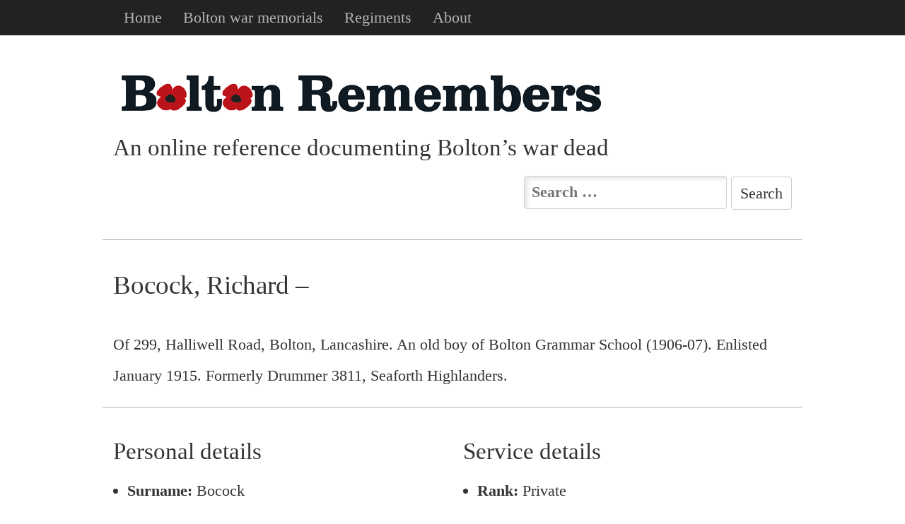

--- FILE ---
content_type: text/html; charset=UTF-8
request_url: https://boltonremembers.org/name/bocock-2/
body_size: 6030
content:
<!DOCTYPE html>
<html lang="en-US" prefix="og: http://ogp.me/ns#">
<head>
<meta charset="UTF-8">
<meta name="viewport" content="width=device-width, initial-scale=1">
<link rel="profile" href="http://gmpg.org/xfn/11">
<link rel="pingback" href="https://boltonremembers.org/xmlrpc.php">
<link href='http://fonts.googleapis.com/css?family=Libre+Baskerville' rel='stylesheet' type='text/css'>


<meta charset="UTF-8" />

<meta name="viewport" content="width=device-width, initial-scale=1" />
<meta name="template" content="Bolton Remembers 1.0-wpcom" />
<meta name="generator" content="WordPress 5.3.20" />

<!-- This site is optimized with the Yoast SEO plugin v9.2.1 - https://yoast.com/wordpress/plugins/seo/ -->
<title>Bocock, Richard - | Bolton Remembers</title>
<meta name="description" content="Of 299, Halliwell Road, Bolton, Lancashire. An old boy of Bolton Grammar School (1906-07). Enlisted January 1915. Formerly Drummer 3811, Seaforth"/>
<link rel="canonical" href="https://boltonremembers.org/name/bocock-2/" />
<meta property="og:locale" content="en_US" />
<meta property="og:type" content="article" />
<meta property="og:title" content="Bocock, Richard - | Bolton Remembers" />
<meta property="og:description" content="Of 299, Halliwell Road, Bolton, Lancashire. An old boy of Bolton Grammar School (1906-07). Enlisted January 1915. Formerly Drummer 3811, Seaforth" />
<meta property="og:url" content="https://boltonremembers.org/name/bocock-2/" />
<meta property="og:site_name" content="Bolton Remembers" />
<meta property="og:image" content="http://boltonremembers.org/wp-content/uploads/2014/12/signalling-co-crop-home.jpg" />
<script type='application/ld+json'>{"@context":"https:\/\/schema.org","@type":"Organization","url":"https:\/\/boltonremembers.org\/","sameAs":[],"@id":"https:\/\/boltonremembers.org\/#organization","name":"Bolton Libraries and Museum Service","logo":"https:\/\/boltonremembers.org\/wp-content\/uploads\/2018\/06\/avatar-layered.png"}</script>
<!-- / Yoast SEO plugin. -->

<link rel='dns-prefetch' href='//s0.wp.com' />
<link rel='dns-prefetch' href='//s.w.org' />
<link rel="alternate" type="application/rss+xml" title="Bolton Remembers &raquo; Bocock, Richard &#8211; Comments Feed" href="https://boltonremembers.org/name/bocock-2/feed/" />
<link rel="pingback" href="https://boltonremembers.org/xmlrpc.php" />
		<script type="text/javascript">
			window._wpemojiSettings = {"baseUrl":"https:\/\/s.w.org\/images\/core\/emoji\/12.0.0-1\/72x72\/","ext":".png","svgUrl":"https:\/\/s.w.org\/images\/core\/emoji\/12.0.0-1\/svg\/","svgExt":".svg","source":{"concatemoji":"https:\/\/boltonremembers.org\/wp-includes\/js\/wp-emoji-release.min.js?ver=5.3.20"}};
			!function(e,a,t){var n,r,o,i=a.createElement("canvas"),p=i.getContext&&i.getContext("2d");function s(e,t){var a=String.fromCharCode;p.clearRect(0,0,i.width,i.height),p.fillText(a.apply(this,e),0,0);e=i.toDataURL();return p.clearRect(0,0,i.width,i.height),p.fillText(a.apply(this,t),0,0),e===i.toDataURL()}function c(e){var t=a.createElement("script");t.src=e,t.defer=t.type="text/javascript",a.getElementsByTagName("head")[0].appendChild(t)}for(o=Array("flag","emoji"),t.supports={everything:!0,everythingExceptFlag:!0},r=0;r<o.length;r++)t.supports[o[r]]=function(e){if(!p||!p.fillText)return!1;switch(p.textBaseline="top",p.font="600 32px Arial",e){case"flag":return s([127987,65039,8205,9895,65039],[127987,65039,8203,9895,65039])?!1:!s([55356,56826,55356,56819],[55356,56826,8203,55356,56819])&&!s([55356,57332,56128,56423,56128,56418,56128,56421,56128,56430,56128,56423,56128,56447],[55356,57332,8203,56128,56423,8203,56128,56418,8203,56128,56421,8203,56128,56430,8203,56128,56423,8203,56128,56447]);case"emoji":return!s([55357,56424,55356,57342,8205,55358,56605,8205,55357,56424,55356,57340],[55357,56424,55356,57342,8203,55358,56605,8203,55357,56424,55356,57340])}return!1}(o[r]),t.supports.everything=t.supports.everything&&t.supports[o[r]],"flag"!==o[r]&&(t.supports.everythingExceptFlag=t.supports.everythingExceptFlag&&t.supports[o[r]]);t.supports.everythingExceptFlag=t.supports.everythingExceptFlag&&!t.supports.flag,t.DOMReady=!1,t.readyCallback=function(){t.DOMReady=!0},t.supports.everything||(n=function(){t.readyCallback()},a.addEventListener?(a.addEventListener("DOMContentLoaded",n,!1),e.addEventListener("load",n,!1)):(e.attachEvent("onload",n),a.attachEvent("onreadystatechange",function(){"complete"===a.readyState&&t.readyCallback()})),(n=t.source||{}).concatemoji?c(n.concatemoji):n.wpemoji&&n.twemoji&&(c(n.twemoji),c(n.wpemoji)))}(window,document,window._wpemojiSettings);
		</script>
		<style type="text/css">
img.wp-smiley,
img.emoji {
	display: inline !important;
	border: none !important;
	box-shadow: none !important;
	height: 1em !important;
	width: 1em !important;
	margin: 0 .07em !important;
	vertical-align: -0.1em !important;
	background: none !important;
	padding: 0 !important;
}
</style>
	<link rel='stylesheet' id='wp-block-library-css'  href='https://boltonremembers.org/wp-includes/css/dist/block-library/style.min.css?ver=5.3.20' type='text/css' media='all' />
<link rel='stylesheet' id='boltonrem-style-css'  href='https://boltonremembers.org/wp-content/themes/boltonrem/style.css?ver=5.3.20' type='text/css' media='all' />
<link rel='stylesheet' id='jetpack_css-css'  href='https://boltonremembers.org/wp-content/plugins/jetpack/css/jetpack.css?ver=6.8.4' type='text/css' media='all' />
<script type='text/javascript' src='https://boltonremembers.org/wp-includes/js/jquery/jquery.js?ver=1.12.4-wp'></script>
<script type='text/javascript' src='https://boltonremembers.org/wp-includes/js/jquery/jquery-migrate.min.js?ver=1.4.1'></script>
<link rel='https://api.w.org/' href='https://boltonremembers.org/wp-json/' />
<link rel="EditURI" type="application/rsd+xml" title="RSD" href="https://boltonremembers.org/xmlrpc.php?rsd" />
<link rel="wlwmanifest" type="application/wlwmanifest+xml" href="https://boltonremembers.org/wp-includes/wlwmanifest.xml" /> 
<link rel="alternate" type="application/json+oembed" href="https://boltonremembers.org/wp-json/oembed/1.0/embed?url=https%3A%2F%2Fboltonremembers.org%2Fname%2Fbocock-2%2F" />
<link rel="alternate" type="text/xml+oembed" href="https://boltonremembers.org/wp-json/oembed/1.0/embed?url=https%3A%2F%2Fboltonremembers.org%2Fname%2Fbocock-2%2F&#038;format=xml" />
<link rel="apple-touch-icon" sizes="57x57" href="/wp-content/uploads/fbrfg/apple-touch-icon-57x57.png">
<link rel="apple-touch-icon" sizes="114x114" href="/wp-content/uploads/fbrfg/apple-touch-icon-114x114.png">
<link rel="apple-touch-icon" sizes="72x72" href="/wp-content/uploads/fbrfg/apple-touch-icon-72x72.png">
<link rel="apple-touch-icon" sizes="144x144" href="/wp-content/uploads/fbrfg/apple-touch-icon-144x144.png">
<link rel="apple-touch-icon" sizes="60x60" href="/wp-content/uploads/fbrfg/apple-touch-icon-60x60.png">
<link rel="apple-touch-icon" sizes="120x120" href="/wp-content/uploads/fbrfg/apple-touch-icon-120x120.png">
<link rel="apple-touch-icon" sizes="76x76" href="/wp-content/uploads/fbrfg/apple-touch-icon-76x76.png">
<link rel="apple-touch-icon" sizes="152x152" href="/wp-content/uploads/fbrfg/apple-touch-icon-152x152.png">
<link rel="apple-touch-icon" sizes="180x180" href="/wp-content/uploads/fbrfg/apple-touch-icon-180x180.png">
<link rel="shortcut icon" href="/wp-content/uploads/fbrfg/favicon.ico">
<link rel="icon" type="image/png" href="/wp-content/uploads/fbrfg/favicon-192x192.png" sizes="192x192">
<link rel="icon" type="image/png" href="/wp-content/uploads/fbrfg/favicon-160x160.png" sizes="160x160">
<link rel="icon" type="image/png" href="/wp-content/uploads/fbrfg/favicon-96x96.png" sizes="96x96">
<link rel="icon" type="image/png" href="/wp-content/uploads/fbrfg/favicon-16x16.png" sizes="16x16">
<link rel="icon" type="image/png" href="/wp-content/uploads/fbrfg/favicon-32x32.png" sizes="32x32">
<meta name="msapplication-TileColor" content="#a3e6f0">
<meta name="msapplication-TileImage" content="/wp-content/uploads/fbrfg/mstile-144x144.png">
<meta name="msapplication-config" content="/wp-content/uploads/fbrfg/browserconfig.xml">
<link rel='dns-prefetch' href='//v0.wordpress.com'/>
<style type='text/css'>img#wpstats{display:none}</style>
<!-- BEGIN ExactMetrics v5.3.7 Universal Analytics - https://exactmetrics.com/ -->
<script>
(function(i,s,o,g,r,a,m){i['GoogleAnalyticsObject']=r;i[r]=i[r]||function(){
	(i[r].q=i[r].q||[]).push(arguments)},i[r].l=1*new Date();a=s.createElement(o),
	m=s.getElementsByTagName(o)[0];a.async=1;a.src=g;m.parentNode.insertBefore(a,m)
})(window,document,'script','https://www.google-analytics.com/analytics.js','ga');
  ga('create', 'UA-57248594-1', 'auto');
  ga('send', 'pageview');
</script>
<!-- END ExactMetrics Universal Analytics -->
</head>

<body class="wordpress ltr en en-us parent-theme y2026 m01 d18 h13 sunday logged-out custom-background singular singular-casualty singular-casualty-134585">

		
<nav class="navbar navbar-default navbar-fixed-top navbar-inverse menu-primary" role="navigation">
    <!-- Brand and toggle get grouped for better mobile display -->
    <div class="container">
        <div class="navbar-header">
            <button type="button" class="navbar-toggle" data-toggle="collapse" data-target=".navbar-ex1-collapse">
                <span class="sr-only">Toggle navigation</span>
               Menu
            </button>
   
        </div>

        <!-- Collect the nav links, forms, and other content for toggling -->
        <div class="collapse navbar-collapse navbar-ex1-collapse">
            <ul id="menu-menu-1" class="nav navbar-nav"><li id="menu-item-19027" class="menu-item menu-item-type-custom menu-item-object-custom menu-item-home menu-item-19027"><a title="Home" href="https://boltonremembers.org/">Home</a></li>
<li id="menu-item-19034" class="menu-item menu-item-type-post_type menu-item-object-page menu-item-19034"><a title="Bolton war memorials" href="https://boltonremembers.org/bolton-war-memorials/">Bolton war memorials</a></li>
<li id="menu-item-19033" class="menu-item menu-item-type-post_type menu-item-object-page menu-item-19033"><a title="Regiments" href="https://boltonremembers.org/regiments/">Regiments</a></li>
<li id="menu-item-19038" class="menu-item menu-item-type-post_type menu-item-object-page menu-item-19038"><a title="About" href="https://boltonremembers.org/about/">About</a></li>
</ul>        </div><!-- /.navbar-collapse -->


    </div><!-- /.container -->

</nav><!-- #site-navigation -->


		
<div id="page" class="hfeed site">
	<a class="skip-link screen-reader-text" href="#content">Skip to content</a>

	<header id="masthead" class="site-header" role="banner">
		<div class="site-branding">
			<h1 class="site-title"><a href="https://boltonremembers.org/" rel="home">Bolton Remembers</a></h1>
			
		</div>

		<h2 class="site-description">An online reference documenting Bolton’s war dead</h2>



	</header><!-- #masthead -->

 
	<div class="row">
		<div class="search-box col-md-offset-6 col-md-6">
			<form role="search" method="get" class="search-form" action="https://boltonremembers.org/">
				<label>
					<span class="screen-reader-text">Search for:</span>
					<input type="search" class="search-field" placeholder="Search &hellip;" value="" name="s" />
				</label>
				<input type="submit" class="search-submit" value="Search" />
			</form>
			
		</div>
	</div>


<div id="content" class="site-content">
	<div id="primary" class="content-area">
		<main id="main" class="site-main" role="main">

		
			<article id="casualty" class="content-area">

<div class="row">
	<header class="entry-header col-md-12">
		<h1 class="entry-title">Bocock, Richard &#8211;</h1>
		<div class="entry-meta">
					</div><!-- .entry-meta -->
	</header><!-- .entry-header -->
	<div class="entry-content col-md-12">
			<p>Of 299, Halliwell Road, Bolton, Lancashire.  An old boy of Bolton Grammar School (1906-07).  Enlisted January 1915.  Formerly Drummer 3811, Seaforth Highlanders.</p>
	</div>
	</div>
	<div class="row">

	<div class="personal col-md-6">


		
		
		
		
		
		<h2>Personal details</h2>
		<ul>
			<li><b>Surname:</b> Bocock</li>				<li><b>Forename:</b> Richard</li>			<li class="notknown"><b>Date of birth:</b> Not known</li>			<li class="notknown"><b>Birth place:</b> Not known</li>			<li><b>Place of residence:</b> Bolton, Lancashire</li>			<li><b>Gender:</b> Male</li>			<li class="notknown"><b>Age of death:</b> Not known</li>			<li class="notknown"><b>Place of death:</b> Not known</li>			<li class="notknown"><b>Date of death:</b> Not known</li>				<li class="notknown"><b>Casualty type:</b> Not known</li>			</ul>

</div> <!-- .personal .col-md-6 -->

<div class="service col-md-6">

		
		
		
			<h2>Service details</h2>




			<ul>
				<li><b>Rank:</b> Private</li>				<li><b>Unit:</b> 5th (The Sutherland and Caithness Highland) (Territorial) Battalion.</li>				<li><b>Service number:</b> 340809</li>
		<li><b>Regiment:</b> <a href="https://boltonremembers.org/regiment/seaforth-highlanders-ross-shire-buffs/">Seaforth Highlanders (Ross-shire Buffs</a></li><li><b>Regiment:</b> <a href="https://boltonremembers.org/regiment/the-duke-of-albanys/">the Duke of Albany's)</a></li>
		<li class="notknown"><b>Enlistment date:</b> Not known</li>			<li><b>Enlistment location:</b> Bolton, Lancashire</li>
		<li><b>Conflict:</b> <a href="https://boltonremembers.org/conflict/ww1/">WW1</a></li>


				</ul>






</div> <!-- .service .col-md-6 -->

	</div>
	<div class="row">

<div class="awards col-md-6">

		
		
		
		<h2>Decorations</h2>
		<ul>
			<li><b>Service medals: St / V / BW</li>				<li class="notknown"><b>Silver War badge:</b> Not known</li>					<li><b>Awards: D.C.M.</li>		</ul>

 </div> <!-- .awards .col-md-6 -->

 <div class="memorials col-md-6">

		
		
				<h2>Memorials</h2>
		<ul>
		<li><a href="https://boltonremembers.org/memorial/delph-hill-wesleyans-roll-of-honour/">Delph Hill Wesleyans Roll of Honour</a></li>
	 	<li class="notknown"><b>CWGC Memorial:</b> Not known</li>	 		<li class="notknown"><b>CWGC reference:</b> Not known</li>	 		</ul>

</div> <!-- .memorials .col-md-6 -->
</div>

	 	
	 	
	 		 	
	 	<div class="row">
		
		<div class="newspapers col-md-12">

	 	<h2>Local newspaper entries</h2>

		<ul>
			<li>Bolton Journal and Guardian entries: 01/04/1915 28/01/1916</li>	 	<li>Bolton Journal and Guardian references: 5f        6e*</li>
	 	<li>Bolton Chronicle: 27/03/1915 03/08/1917</li>	 	
	 		 	
	 		 	
	 		 	
	 		 	
	 		 	
	 		 	 
	</ul>
	</div>


	</div><!-- .entry-content -->

	
	<footer class="entry-footer">
			</footer><!-- .entry-footer -->
</article>



			
			

<!-- Fast Secure Contact Form plugin 4.0.52 - begin - FastSecureContactForm.com -->
<div style="clear:both;"></div>
<h2>Please contact us if you have any new information about this entry</h2>
<div id="FSContact1" style="width:99%; max-width:555px;">
<form action="https://boltonremembers.org/name/bocock-2/#FSContact1" id="fscf_form1" method="post">

<div id="fscf_required1">
  <span style="text-align:left;">*</span> <span style="text-align:left;">indicates required field</span>
</div>


<div id="fscf_div_clear1_0" style="clear:both;">
  <div id="fscf_div_field1_0" style="clear:left; float:left; width:99%; max-width:550px; margin-right:10px;">
    <div style="text-align:left; padding-top:5px;">
      <label style="text-align:left;" for="fscf_name1">Name:<span style="text-align:left;">*</span></label>
    </div>
    <div style="text-align:left;">
      <input style="text-align:left; margin:0; width:99%; max-width:250px;" type="text" id="fscf_name1" name="full_name" value=""  />
    </div>
  </div>
</div>

<div id="fscf_div_clear1_1" style="clear:both;">
  <div id="fscf_div_field1_1" style="clear:left; float:left; width:99%; max-width:550px; margin-right:10px;">
    <div style="text-align:left; padding-top:5px;">
      <label style="text-align:left;" for="fscf_email1">Email:<span style="text-align:left;">*</span></label>
    </div>
    <div style="text-align:left;">
      <input style="text-align:left; margin:0; width:99%; max-width:250px;" type="text" id="fscf_email1" name="email" value=""  />
    </div>
  </div>
</div>

<div id="fscf_div_clear1_2" style="clear:both;">
  <div id="fscf_div_field1_2" style="clear:left; float:left; width:99%; max-width:550px; margin-right:10px;">
    <div style="text-align:left; padding-top:5px;">
      <label style="text-align:left;" for="fscf_field1_2">Subject:<span style="text-align:left;">*</span></label>
    </div>
    <div style="text-align:left;">
      <input style="text-align:left; margin:0; width:99%; max-width:250px;" type="text" id="fscf_field1_2" name="subject" value=""  />
    </div>
  </div>
</div>

<div id="fscf_div_clear1_3" style="clear:both;">
  <div id="fscf_div_field1_3" style="clear:left; float:left; width:99%; max-width:550px; margin-right:10px;">
    <div style="text-align:left; padding-top:5px;">
      <label style="text-align:left;" for="fscf_field1_3">Message:<span style="text-align:left;">*</span></label>
    </div>
    <div style="text-align:left;">
      <textarea style="text-align:left; margin:0; width:99%; max-width:250px; height:120px;" id="fscf_field1_3" name="message" cols="30" rows="10" ></textarea>
    </div>
  </div>
</div>
<div style="clear:both;"></div>

<div id="fscf_submit_div1" style="text-align:left; clear:both; padding-top:15px;">
		<input type="submit" id="fscf_submit1" style="cursor:pointer; margin:0;" value="Submit"  onclick="this.disabled=true; this.value='Submitting...'; this.form.submit();" /> 
</div>

<input type="hidden" name="fscf_submitted" value="0" />
<input type="hidden" name="fs_postonce_1" value="11917f42c77a48cbfce2b4aa90e84812,1768742172" />
<input type="hidden" name="si_contact_action" value="send" />
<input type="hidden" name="form_id" value="1" />
<input type="hidden" name="mailto_id" value="1" />

</form>
</div>
<div style="clear:both;"></div>

<!-- Fast Secure Contact Form plugin 4.0.52 - end - FastSecureContactForm.com -->

			
		
	</main><!-- #main -->
	</div><!-- #primary -->


	</div><!-- #content -->

</div><!-- #page -->

<div class="footer-wrap">
	<footer id="colophon" class="site-footer container" role="contentinfo">
		<div class="site-info">
			<a href="http://www.boltonlams.co.uk/"><img src="https://boltonremembers.org/wp-content/themes/boltonrem/images/bolton-library-and-museum-logo.png"></a>
		</div><!-- .site-info -->
	</footer><!-- #colophon -->
</div>

<script type='text/javascript' src='https://boltonremembers.org/wp-includes/js/comment-reply.min.js?ver=5.3.20'></script>
<script type='text/javascript' src='https://s0.wp.com/wp-content/js/devicepx-jetpack.js?ver=202603'></script>
<script type='text/javascript' src='https://boltonremembers.org/wp-content/themes/boltonrem/js/bootstrap.js?ver=1.0.0'></script>
<script type='text/javascript' src='https://boltonremembers.org/wp-content/themes/boltonrem/js/respond.min.js?ver=1.0.0'></script>
<script type='text/javascript' src='https://boltonremembers.org/wp-includes/js/wp-embed.min.js?ver=5.3.20'></script>
<script type='text/javascript' src='https://boltonremembers.org/wp-includes/js/jquery/ui/core.min.js?ver=1.11.4'></script>
<script type='text/javascript' src='https://boltonremembers.org/wp-content/plugins/si-contact-form/includes/fscf-scripts.js?ver=179'></script>
<script type='text/javascript' src='https://stats.wp.com/e-202603.js' async='async' defer='defer'></script>
<script type='text/javascript'>
	_stq = window._stq || [];
	_stq.push([ 'view', {v:'ext',j:'1:6.8.4',blog:'80059578',post:'134585',tz:'0',srv:'boltonremembers.org'} ]);
	_stq.push([ 'clickTrackerInit', '80059578', '134585' ]);
</script>

</body>
</html>

<!--
Performance optimized by W3 Total Cache. Learn more: https://www.w3-edge.com/products/

Object Caching 31/116 objects using disk
Page Caching using disk: enhanced 
Content Delivery Network via N/A
Minified using disk
Database Caching 2/13 queries in 0.007 seconds using disk

Served from: boltonremembers.org @ 2026-01-18 13:16:12 by W3 Total Cache
-->